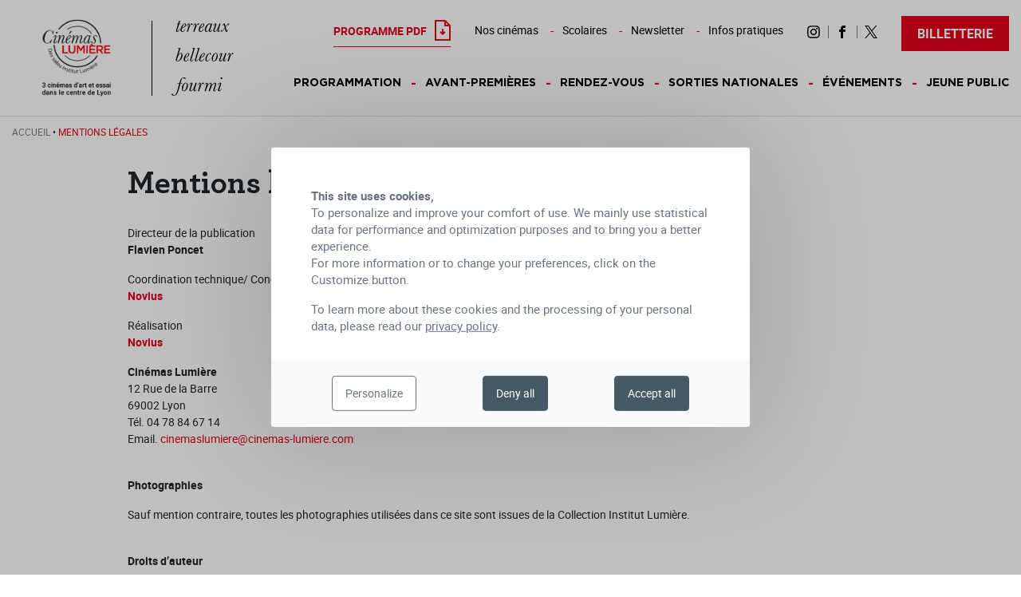

--- FILE ---
content_type: text/html; charset=UTF-8
request_url: https://www.cinemas-lumiere.com/mentions-legales.html
body_size: 6705
content:
<!DOCTYPE html>
<html>
    <head>
<base href="https://www.cinemas-lumiere.com/" />
<title>Mentions légales - Mentions légales</title>
<meta name="robots" content="index,follow">

        <meta charset="utf-8">
        <meta http-equiv="X-UA-Compatible" content="IE=edge">
        <meta name="viewport" content="width=device-width, initial-scale=1">
        <meta name="format-detection" content="telephone=no">
        <link href="static/apps/cinemas/dist/img/favicon.png" rel="shortcut icon" type="image/x-icon" />
        <link rel="stylesheet" type="text/css" href="static/apps/cinemas/dist/css/style.css?v3" media="all">
            

<script>
  // Init TarteAuCitron
  function cdnNoviusTacLoaded() {
    window.tarteaucitron.init({
      showAlertSmall: false,
      acceptAllCta: true,
      orientation: 'middle',
      privacyUrl: '/politique-de-confidentialite',
      mandatory: true,
      adblocker: false,
      showIcon: true,
    });

    window.dataLayer = window.dataLayer || [];
    window.tarteaucitron.user.googletagmanagerId = 'GTM-PF9636G';

    (window.tarteaucitron.job = window.tarteaucitron.job || []).push('googletagmanager');
  }
</script>

<script>(function(w,d,s,l,i){w[l]=w[l]||[];w[l].push({'gtm.start':
new Date().getTime(),event:'gtm.js'});var f=d.getElementsByTagName(s)[0],
j=d.createElement(s),dl=l!='dataLayer'?'&l='+l:'';j.async=true;j.src=
'https://www.googletagmanager.com/gtm.js?id='+i+dl;f.parentNode.insertBefore(j,f);
})(window,document,'script','dataLayer','GTM-PF9636G');</script>

</head>
    <body class="page">

<noscript><iframe src="https://www.googletagmanager.com/ns.html?id=GTM-PF9636G"
height="0" width="0" style="display:none;visibility:hidden"></iframe></noscript>


        <header class="header" id="js-header">
    <div class="container">
        <div class="row align-items-center flex-nowrap">
            <div class="col-auto header-logo-container">
                <a href="https://www.cinemas-lumiere.com/">
                    <picture class="logo">
                        <source data-srcset="static/apps/cinemas/src/img/logo-header.png" media="(min-width: 1200px)">
                        <source data-srcset="static/apps/cinemas/src/img/logo-header-sm.png" media="(min-width: 720px)">
                        <img class="lazy" data-src="static/apps/cinemas/src/img/logo-header-xs.png?v2" alt="Logo Cinémas Lumière">
                    </picture>
                </a>
            </div>
            <div class="col-auto header-theater-list-container">
                <ul class="no-bullet-list header-theaters-list">
                                        <li>
                        <a href="https://www.cinemas-lumiere.com/programmation/terreaux.html" class="">
                                                        <svg height="14" width="68">
                                <use xlink:href="static/apps/cinemas/sprites.svg#logo-terreaux"></use>
                            </svg>
                        </a>
                    </li>
                                        <li>
                        <a href="https://www.cinemas-lumiere.com/programmation/bellecour.html" class="">
                                                        <svg height="17" width="73">
                                <use xlink:href="static/apps/cinemas/sprites.svg#logo-bellecour"></use>
                            </svg>
                        </a>
                    </li>
                                        <li>
                        <a href="https://www.cinemas-lumiere.com/programmation/fourmi.html" class="offset">
                                                        <svg height="23" width="64">
                                <use xlink:href="static/apps/cinemas/sprites.svg#logo-fourmi"></use>
                            </svg>
                        </a>
                    </li>
                                    </ul>
            </div>
            <div class="col-auto main-nav-container" id="js-main-nav-container">
                <div class="row d-flex align-items-center header-upper-part">
                                            <div class="col-lg-auto d-none d-lg-block">
                            <a class="header-download-pdf d-flex align-items-center" href="https://www.cinemas-lumiere.com/programme-en-pdf.html" target="_blank">
    <div class="d-block d-sm-none">Programme</div>
    <div class="d-none d-sm-block">Programme PDF</div>
    <svg width="20" height="26"><use xlink:href="static/apps/cinemas/sprites.svg#icon-download-program"></use></svg>
</a>                        </div>
                                        <div class="col-lg-auto">
                            <nav>
        <ul class="nav no-bullet-list nav__secondary">
                                                <li class="nav-link-wrapper dropdown-container">
                        <div class="nav-link">Nos cin&eacute;mas</div>
                                                    <ul class="header__main nav-submenu no-bullet-list dropdown-arrow dropdown-content">
                                                                    <li>
                                        <a class="submenu-item js-submenu-item" href="https://www.cinemas-lumiere.com/nos-cinemas/lumiere-terreaux.html">Lumi&egrave;re Terreaux</a>                                    </li>
                                                                    <li>
                                        <a class="submenu-item js-submenu-item" href="https://www.cinemas-lumiere.com/nos-cinemas/lumiere-bellecour.html">Lumi&egrave;re Bellecour</a>                                    </li>
                                                                    <li>
                                        <a class="submenu-item js-submenu-item" href="https://www.cinemas-lumiere.com/nos-cinemas/lumiere-fourmi.html">Lumi&egrave;re Fourmi</a>                                    </li>
                                                            </ul>
                                            </li>
                                    <li class="nav-link-wrapper dropdown-container">
                        <a class="nav-link" href="https://www.cinemas-lumiere.com/scolaires.html">Scolaires</a>
                                            </li>
                                    <li class="nav-link-wrapper dropdown-container">
                        <a class="nav-link" href="https://www.cinemas-lumiere.com/inscription-newsletter.html">Newsletter</a>
                                            </li>
                                    <li class="nav-link-wrapper dropdown-container">
                        <a class="nav-link" href="https://www.cinemas-lumiere.com/infos-pratiques.html">Infos pratiques</a>
                                                    <ul class="header__main nav-submenu no-bullet-list dropdown-arrow dropdown-content">
                                                                    <li>
                                        <a class="submenu-item js-submenu-item" href="https://www.cinemas-lumiere.com/infos-pratiques/tarifs.html">Tarifs</a>                                    </li>
                                                                    <li>
                                        <a class="submenu-item js-submenu-item" href="https://www.cinemas-lumiere.com/infos-pratiques/acces.html">Acc&egrave;s</a>                                    </li>
                                                                    <li>
                                        <a class="submenu-item js-submenu-item" href="https://www.cinemas-lumiere.com/infos-pratiques/location-de-salle.html">Location de salle</a>                                    </li>
                                                                    <li>
                                        <a class="submenu-item js-submenu-item" href="https://www.cinemas-lumiere.com/infos-pratiques/accessibilites.html">Accessibilit&eacute;s</a>                                    </li>
                                                                    <li>
                                        <a class="submenu-item js-submenu-item" href="https://www.cinemas-lumiere.com/infos-pratiques/services-pros.html">Services Pros</a>                                    </li>
                                                                    <li>
                                        <a class="submenu-item js-submenu-item" href="https://www.cinemas-lumiere.com/infos-pratiques/entre-deux-seances.html">Entre deux s&eacute;ances</a>                                    </li>
                                                                    <li>
                                        <a class="submenu-item js-submenu-item" href="https://www.cinemas-lumiere.com/contact.html">Contact</a>                                    </li>
                                                            </ul>
                                            </li>
                                    </ul>
    </nav>
                    </div>
                    <div class="col-lg-auto">
                        <ul class="no-bullet-list header__social-container d-flex">
                                                        <li>
                                <a href="https://www.instagram.com/cinemaslumiere/" target="_blank">
                                    <svg class="social-icon"><use xlink:href="static/apps/cinemas/sprites.svg#icon-instagram"></use></svg>
                                </a>
                            </li>
                            
                                                        <li>
                                <a href="https://www.facebook.com/CinemasLum/" target="_blank">
                                    <svg class="social-icon"><use xlink:href="static/apps/cinemas/sprites.svg#icon-facebook"></use></svg>
                                </a>
                            </li>
                            
                                                        <li>
                                <a href="https://twitter.com/cinemaslum" target="_blank">
                                    <svg class="social-icon"><use xlink:href="static/apps/cinemas/sprites.svg#icon-twitter"></use></svg>
                                </a>
                            </li>
                                                    </ul>
                    </div>
                                        <div class="col-lg-auto dropdown-container header-buy-tickets-link-container">
                        <a class="header-buy-tickets-link" href="https://www.cinemas-lumiere.com/billetterie.html" target="_blank">
                            <span class="d-none d-lg-block">Billetterie</span>
                            <span class="d-lg-none">Billetteries</span>
                        </a>
                        <ul class="no-bullet-list dropdown-arrow dropdown-content header-theaters-list">
                                                            <li>
                                                                        <a target="_blank" href="http://cinema-lumiere-terreaux-vad.cotecine.fr">
                                        <svg height="14" width="68">
                                            <use xlink:href="static/apps/cinemas/sprites.svg#logo-terreaux"></use>
                                        </svg>
                                    </a>
                                </li>
                                                            <li>
                                                                        <a target="_blank" href="http://cinema-lumiere-bellecour-vad.cotecine.fr">
                                        <svg height="17" width="73">
                                            <use xlink:href="static/apps/cinemas/sprites.svg#logo-bellecour"></use>
                                        </svg>
                                    </a>
                                </li>
                                                            <li>
                                                                        <a target="_blank" href="http://cinema-lumiere-fourmi-vad.cotecine.fr">
                                        <svg height="23" width="64">
                                            <use xlink:href="static/apps/cinemas/sprites.svg#logo-fourmi"></use>
                                        </svg>
                                    </a>
                                </li>
                                                    </ul>
                    </div>
                                    </div>
                    <nav>
        <ul class="nav no-bullet-list ">
                                                <li class="nav-link-wrapper dropdown-container">
                        <a class="nav-link" href="https://www.cinemas-lumiere.com/programmation.html">Programmation</a>
                                                    <ul class="header__main nav-submenu no-bullet-list dropdown-arrow dropdown-content">
                                                                    <li>
                                        <a href="https://www.cinemas-lumiere.com/programmation/terreaux.html" class="submenu-item js-submenu-item">Lumi&egrave;re Terreaux</a>
                                    </li>
                                                                    <li>
                                        <a href="https://www.cinemas-lumiere.com/programmation/bellecour.html" class="submenu-item js-submenu-item">Lumi&egrave;re Bellecour</a>
                                    </li>
                                                                    <li>
                                        <a href="https://www.cinemas-lumiere.com/programmation/fourmi.html" class="submenu-item js-submenu-item">Lumi&egrave;re Fourmi</a>
                                    </li>
                                                                    <li>
                                        <a class="submenu-item js-submenu-item" href="https://www.cinemas-lumiere.com/calendrier-general.html">Calendrier g&eacute;n&eacute;ral</a>                                    </li>
                                                            </ul>
                                            </li>
                                    <li class="nav-link-wrapper dropdown-container">
                        <a class="nav-link" href="https://www.cinemas-lumiere.com/avant-premieres.html">Avant-premi&egrave;res</a>
                                            </li>
                                    <li class="nav-link-wrapper dropdown-container">
                        <a class="nav-link" href="https://www.cinemas-lumiere.com/rendez-vous.html">Rendez-vous</a>
                                                    <ul class="header__main nav-submenu no-bullet-list dropdown-arrow dropdown-content">
                                                                    <li>
                                        <a class="submenu-item js-submenu-item" href="https://www.cinemas-lumiere.com/rendez-vous/avant-premiere-du-lundi.html">Avant-premi&egrave;res du Lundi</a>                                    </li>
                                                                    <li>
                                        <a class="submenu-item js-submenu-item" href="https://www.cinemas-lumiere.com/rendez-vous/rendez-vous-du-doc.html">Rendez-vous du Documentaire</a>                                    </li>
                                                                    <li>
                                        <a class="submenu-item js-submenu-item" href="https://www.cinemas-lumiere.com/rendez-vous/club-de-la-fourmi.html">Club de la Fourmi</a>                                    </li>
                                                                    <li>
                                        <a class="submenu-item js-submenu-item" href="https://www.cinemas-lumiere.com/rendez-vous/midnight-movie.html">Midnight Movie</a>                                    </li>
                                                            </ul>
                                            </li>
                                    <li class="nav-link-wrapper dropdown-container">
                        <a class="nav-link" href="https://www.cinemas-lumiere.com/sorties-nationales.html">Sorties nationales</a>
                                            </li>
                                    <li class="nav-link-wrapper dropdown-container">
                        <a class="nav-link" href="https://www.cinemas-lumiere.com/evenement.html">&Eacute;v&eacute;nements</a>
                                            </li>
                                    <li class="nav-link-wrapper dropdown-container">
                        <a class="nav-link" href="https://www.cinemas-lumiere.com/jeune-public.html">Jeune public</a>
                                            </li>
                                    </ul>
    </nav>
                <div class="off-canvas-close js-burger-trigger">
                    <div class="label">Fermer</div>
                    <div class="close">
                        <span></span>
                        <span></span>
                    </div>
                </div>
            </div>
            <div class="mobile-menu-overlay js-burger-trigger"></div>

                            <div class="col-auto d-lg-none download-pdf-mobile">
                    <a class="header-download-pdf d-flex align-items-center" href="https://www.cinemas-lumiere.com/programme-en-pdf.html" target="_blank">
    <div class="d-block d-sm-none">Programme</div>
    <div class="d-none d-sm-block">Programme PDF</div>
    <svg width="20" height="26"><use xlink:href="static/apps/cinemas/sprites.svg#icon-download-program"></use></svg>
</a>                </div>
            
                            <div class="col-auto flex-column align-items-end justify-content-center wrapper-buy-ticket-link">
                    <a class="header-buy-tickets-link" href="https://www.cinemas-lumiere.com/billetterie.html" target="_blank">
                        <span class="d-none d-lg-block">Billetterie</span>
                        <span class="d-lg-none">Billetteries</span>
                    </a>
                </div>
            
            <div class="col-auto flex-column align-items-end justify-content-center burger-wrapper">
                <button type="button" class="js-burger-trigger burger-container">
                    <div class="burger">
                        <span></span>
                        <span></span>
                        <span></span>
                    </div>
                    <div class="label">Menu</div>
                </button>
            </div>
        </div>
    </div>
</header>
<button type="button" class="elevator" id="js-elevator">
    <svg>
        <use xlink:href="static/apps/cinemas/sprites.svg#chevron-up"></use>
    </svg>
</button>
        <main>
            <div class="container">
                <div class="row">
                    <div class="col-sm-12">
                        <div class="breadcrumbs-container">
                            <div id="ariane" itemscope itemtype="http://data-vocabulary.org/Breadcrumb">
    <a href="https://www.cinemas-lumiere.com/" title="Accueil">Accueil</a> • <span title="Mentions légales">Mentions légales</span></div>
                        </div>

                                            </div>
                    <div class="col-sm-12">
                        <div class="wysiwyg-content">
                            <h1 class="title">Mentions légale<span style="color: #e2001a;">s</span></h1>
<div>
<p><br>Directeur de la publication<br> <strong>Flavien Poncet</strong></p>
<p>Coordination technique/ Conception<br> <a href="http://www.novius.com/" target="_blank"><strong>Novius</strong></a></p>
<p>Réalisation<br> <a href="http://www.novius.com/"><strong>Novius</strong></a></p>
<p><strong>Cinémas Lumière</strong><br> 12 Rue de la Barre<br> 69002 Lyon<br> Tél. 04 78 84 67 14<br> Email. <a href="mailto:cinemaslumiere@cinemas-lumiere.com">cinemaslumiere@cinemas-lumiere.com</a></p>
<p><strong><br>Photographies</strong></p>
Sauf mention contraire, toutes les photographies utilisées dans ce site sont issues de la Collection Institut Lumière.&nbsp;
<p>&nbsp;</p>
<p><strong>Droits d’auteur</strong></p>
Le présent site constitue une œuvre de l’esprit au sens des dispositions des articles L 111-1 et suivants du Code de la Propriété Intellectuelle et, à ce titre, le CNP Terreaux bénéficie en sa qualité d’auteur de cette création originale d’une protection et des droits réservés par la loi. L’utilisation de ce service est réservée à un usage strictement personnel et privé. Toute reproduction ou représentation partielle ou totale à d’autres fins sur un quelconque support est interdite, sauf autorisation expresse et préalable du CNP Terreaux en sa qualité d’auteur. Le non-respect de cette interdiction constitue une contrefaçon pouvant engager la responsabilité civile et pénale du contrefacteur à l’encontre duquel le cinéma CNP Terreaux se réserve la possibilité de réclamer l’indemnisation de son entier préjudice.&nbsp;
<p><br><strong>Noms commerciaux, et droits de propriété intellectuelle</strong></p>
Le cinéma CNP Terreaux est propriétaire des droits attachés aux dénominations sociales, noms commerciaux et autres droits de propriété intellectuelle, dont il est expressément reconnu par tout utilisateur l’existence et la validité. Il est expressément reconnu et admis par tout utilisateur de ce site que tout produit, service ou technologie décrit dans ces documents peut faire l’objet d’autres droits de propriété intellectuelle au profit du cinéma CNP Terreaux ou d’un tiers. Aucun droit d’utiliser de tels droits de propriété intellectuelle n’est accordé ici.</div>
<div>&nbsp;</div>
<div>&nbsp;</div>                        </div>
                    </div>
                </div>
            </div>
        </main>
        
<div class="container">
    <div class="row">
        <div class="col-sm-12">
            <div class="newsletter-sign-up lazy" data-src="static/apps/cinemas/dist/img/newsletter-bloc-horizontal-bg.png" class="lazy">
                <div class="newsletter-sign-up-text-content">
                    <div class="title">s'abonner à notre newsletter</div>
                    <p>Être tenu au courant des actualités, des avant-premières, des rendez-vous, ...</p>
                </div>
                <a href="https://www.cinemas-lumiere.com/inscription-newsletter.html" class="button">S’inscrire<svg width="5" height="15"><use xlink:href="static/apps/cinemas/sprites.svg#icon-arrow-right"></use></svg></a>
            </div>
        </div>
    </div>
</div>

<footer class="footer">
    <div class="container">
        <div class="row justify-content-between">
            <div class="col-lg-auto">
                <a href="https://www.cinemas-lumiere.com/">
                    <img
                        src="[data-uri]"
                        data-src="static/apps/cinemas/src/img/logo-footer.png"
                        alt="Logo Cinémas Lumière"
                        class="logo lazy"
                    >
                </a>
            </div>
                            <div class="col-sm-4 col-md-auto footer-cinema">
                    <div class="cinema-logo">
                        <img
                            class="lazy"
                            src="[data-uri]"
                            data-src="static/apps/cinemas/dist/img/terreaux-footer.png"
                            alt="Logo Lumière Terreaux"
                        >
                    </div>

                                        <div class="cinema-contact">
                                                    <div>
                                40 Rue du Pr&eacute;sident Edouard Herriot,<br />
69001 Lyon                            </div>
                                                                            <div>
                                04 78 98 74 52                            </div>
                                            </div>
                    
                                            <a href="https://www.cinemas-lumiere.com/nos-cinemas/lumiere-terreaux.html" class="button white-bg">En savoir plus</a>
                                    </div>
                            <div class="col-sm-4 col-md-auto footer-cinema">
                    <div class="cinema-logo">
                        <img
                            class="lazy"
                            src="[data-uri]"
                            data-src="static/apps/cinemas/dist/img/bellecour-footer.png"
                            alt="Logo Lumière Bellecour"
                        >
                    </div>

                                        <div class="cinema-contact">
                                                    <div>
                                12 Rue de la Barre,<br />
69002 Lyon                            </div>
                                                                            <div>
                                04 78 84 67 14                            </div>
                                            </div>
                    
                                            <a href="https://www.cinemas-lumiere.com/nos-cinemas/lumiere-bellecour.html" class="button white-bg">En savoir plus</a>
                                    </div>
                            <div class="col-sm-4 col-md-auto footer-cinema">
                    <div class="cinema-logo">
                        <img
                            class="lazy"
                            src="[data-uri]"
                            data-src="static/apps/cinemas/dist/img/fourmi-footer.png"
                            alt="Logo Lumière Fourmi"
                        >
                    </div>

                                        <div class="cinema-contact">
                                                    <div>
                                68 Rue Pierre Corneille,<br />
69003 Lyon                            </div>
                                                                            <div>
                                04 78 05 38 40                            </div>
                                            </div>
                    
                                            <a href="https://www.cinemas-lumiere.com/nos-cinemas/lumiere-fourmi.html" class="button white-bg">En savoir plus</a>
                                    </div>
                    </div>
        <div class="row">
            <div class="col-sm-12 justify-content-center">
                    <nav>
        <ul class="nav no-bullet-list ">
                                                <li class="nav-link-wrapper dropdown-container">
                        <a class="nav-link" href="https://www.cinemas-lumiere.com/inscription-newsletter.html">Newsletter</a>
                                            </li>
                                    <li class="nav-link-wrapper dropdown-container">
                        <a class="nav-link active" href="https://www.cinemas-lumiere.com/mentions-legales.html">Mentions l&eacute;gales</a>
                                            </li>
                                    <li class="nav-link-wrapper dropdown-container">
                        <a class="nav-link" href="https://www.cinemas-lumiere.com/media/cinemas-lumiere/autres/guide-du-spectateur-v-5-10-23.pdf">Guide du spectateur</a>
                                            </li>
                                    <li class="nav-link-wrapper dropdown-container">
                        <a class="nav-link" target="_blank" href="http://www.institut-lumiere.org/">L&#039;Institut Lumi&egrave;re</a>
                                            </li>
                                    <li class="nav-link-wrapper dropdown-container">
                        <a class="nav-link" href="https://www.cinemas-lumiere.com/contact.html">Contact</a>
                                            </li>
                                    </ul>
    </nav>
            </div>
        </div>
        <div class="row justify-content-center">
            <div class="col d-flex flex-wrap justify-content-center">
                <ul class="no-bullet-list social-container footer-list">
                                        <li class="footer-list-item">
                        <a href="https://www.instagram.com/cinemaslumiere/" target="_blank">
                            <svg class="social-icon"><use xlink:href="static/apps/cinemas/sprites.svg#icon-instagram"></use></svg>
                        </a>
                    </li>
                    
                                            <li class="footer-list-item">
                            <a href="https://twitter.com/cinemaslum" target="_blank">
                                <svg class="social-icon"><use xlink:href="static/apps/cinemas/sprites.svg#icon-twitter"></use></svg>
                            </a>
                        </li>
                                                                <li class="footer-list-item">
                            <a href="https://www.facebook.com/CinemasLum/" target="_blank">
                                <svg class="social-icon"><use xlink:href="static/apps/cinemas/sprites.svg#icon-facebook"></use></svg>
                            </a>
                        </li>
                                    </ul>
                <ul class="no-bullet-list partners justify-content-center footer-list">
                                                                        <li class="footer-list-item">
                                <a href="http://www.cnc.fr/web/fr" target="_blank">
                                    <img
                                            src="https://www.cinemas-lumiere.com/media/partenaires/logo-cnc.png"
                                            alt="CNC"
                                            title="CNC"
                                            class="lazy"
                                    >
                                </a>
                            </li>
                                                                                                <li class="footer-list-item">
                                <a href="https://www.auvergnerhonealpes.fr/" target="_blank">
                                    <img
                                            src="https://www.cinemas-lumiere.com/media/cinemas-lumiere/autres/region-soutien-culture2.jpg"
                                            alt="Région"
                                            title="Région"
                                            class="lazy"
                                    >
                                </a>
                            </li>
                                                                                                <li class="footer-list-item">
                                <a href="http://www.art-et-essai.org/" target="_blank">
                                    <img
                                            src="https://www.cinemas-lumiere.com/media/cinemas-lumiere/partenaires/logo-afcae.png"
                                            alt="AFCAE"
                                            title="AFCAE"
                                            class="lazy"
                                    >
                                </a>
                            </li>
                                                                                                <li class="footer-list-item">
                                <a href="https://www.europa-cinemas.org/" target="_blank">
                                    <img
                                            src="https://www.cinemas-lumiere.com/media/cinemas-lumiere/partenaires/europa-cinema-logo-2023.png"
                                            alt="Europa cinemas"
                                            title="Europa cinemas"
                                            class="lazy"
                                    >
                                </a>
                            </li>
                                                                                                <li class="footer-list-item">
                                <a href="https://www.cinemas-lumiere.com/" target="_blank">
                                    <img
                                            src="https://www.cinemas-lumiere.com/media/cinemas-lumiere/partenaires/vide-partner5.png"
                                            alt="espace"
                                            title="espace"
                                            class="lazy"
                                    >
                                </a>
                            </li>
                                                                                                <li class="footer-list-item">
                                <a href="https://newsroom.bpaura.fr/" target="_blank">
                                    <img
                                            src="https://www.cinemas-lumiere.com/media/cinemas-lumiere/partenaires/logo-parrainage-banque-populaire-ara.png"
                                            alt="BP AURA"
                                            title="BP AURA"
                                            class="lazy"
                                    >
                                </a>
                            </li>
                                                            </ul>
            </div>
        </div>
    </div>
</footer>
    <script type="text/javascript">
    window.tacOverrideLang = {"adblock":"Bonjour! Ce site joue la transparence et vous donne le choix des services tiers \u00e0 activer.","adblock_call":"Merci de d\u00e9sactiver votre adblocker pour commencer la personnalisation.","reload":"Recharger la page","alertBigScroll":"En continuant de d\u00e9filer,","alertBigClick":"En poursuivant votre navigation,","alertBig":"vous acceptez l'utilisation de services tiers pouvant installer des cookies","alertBigPrivacy":"Ce site utilise des cookies et vous donne le contr\u00f4le sur ce que vous souhaitez activer","alertSmall":"Gestion des services","personalize":"Personnaliser","acceptAll":"Tout accepter","close":"Fermer","labelIconButton":"Gestion des cookies","alertBigTitle":"Notre site utilise des cookies,","alertBigContent":"Pour personnaliser et am\u00e9liorer votre confort d'utilisation. Nous utilisons essentiellement les donn\u00e9es statistiques \u00e0 des fins de performance et d'optimisation et pour vous apporter une meilleure exp\u00e9rience.<br> Pour obtenir davantage d'informations ou pour modifier vos pr\u00e9f\u00e9rences, cliquez sur le bouton \u00ab Personnaliser \u00bb.","alertBigContentMore":"Pour en savoir plus sur ces cookies et le traitement de vos donn\u00e9es personnelles, consultez notre","alertBigContentLabelLink":"politique de confidentialit\u00e9","all":"Pr\u00e9f\u00e9rences pour tout les services","info":"Protection de votre vie priv\u00e9e","disclaimer":"Lorsque vous naviguez sur notre site, des cookies sont d\u00e9pos\u00e9s sur votre navigateur. Pour certains d\u2019entre eux, votre consentement est n\u00e9cessaire. Cliquez sur chaque cat\u00e9gorie de cookies pour activer ou d\u00e9sactiver leur utilisation. Pour b\u00e9n\u00e9ficier de l\u2019ensemble des fonctionnalit\u00e9s propos\u00e9 par notre site (am\u00e9lioration du site gr\u00e2ce aux statistiques de navigation, etc.), il est conseill\u00e9 de garder l\u2019activation des diff\u00e9rentes cat\u00e9gories de cookies.","disclaimerMoreInfoTxt":"Pour en savoir plus sur les cookies, les donn\u00e9es que nous utilisons, les traitements que nous r\u00e9alisons et les partenaires avec qui nous travaillons, vous pouvez consulter notre","disclaimerMoreInfoBtnLabel":"politique de confidentialit\u00e9","allow":"Autoriser","deny":"Interdire","noCookie":"Ce service ne d\u00e9pose aucun cookie.","useCookie":"Ce service peut d\u00e9poser","useCookieCurrent":"Ce service a d\u00e9pos\u00e9","useNoCookie":"Ce service n'a d\u00e9pos\u00e9 aucun cookie.","more":"En savoir plus","source":"Voir le site officiel","noServices":"Ce site n'utilise aucun cookie n\u00e9cessitant votre consentement.","toggleInfoBox":"Afficher\/masquer les informations sur le stockage des cookies","title":"Panneau de gestion des cookies","cookieDetail":"D\u00e9tail des cookies","ourSite":"sur notre site","newWindow":"(nouvelle fen\u00eatre)","allowAll":"Tout accepter","denyAll":"Tout refuser","fallback":"est d\u00e9sactiv\u00e9.","ads":{"title":"R\u00e9gies publicitaires","details":"Les r\u00e9gies publicitaires permettent de g\u00e9n\u00e9rer des revenus en commercialisant les espaces publicitaires du site."},"analytic":{"title":"Mesure d'audience","details":"Les services de mesure d'audience permettent de g\u00e9n\u00e9rer des statistiques de fr\u00e9quentation utiles \u00e0 l'am\u00e9lioration du site."},"social":{"title":"R\u00e9seaux sociaux","details":"Les r\u00e9seaux sociaux permettent d'am\u00e9liorer la convivialit\u00e9 du site et aident \u00e0 sa promotion via les partages."},"video":{"title":"Vid\u00e9os","details":"Les services de partage de vid\u00e9o permettent d'enrichir le site de contenu multim\u00e9dia et augmentent sa visibilit\u00e9."},"comment":{"title":"Commentaires","details":"Les gestionnaires de commentaires facilitent le d\u00e9p\u00f4t de vos commentaires et luttent contre le spam."},"support":{"title":"Support","details":"Les services de support vous permettent d'entrer en contact avec l'\u00e9quipe du site et d'aider \u00e0 son am\u00e9lioration."},"api":{"title":"APIs","details":"Les APIs permettent de charger des scripts : g\u00e9olocalisation, moteurs de recherche, traductions, ..."},"other":{"title":"Autre","details":"Services visant \u00e0 afficher du contenu web."},"mandatoryTitle":"Cookies obligatoires","mandatoryText":"Ce site utilise des cookies n\u00e9cessaires \u00e0 son bon fonctionnement qui ne peuvent pas \u00eatre d\u00e9sactiv\u00e9s.","mandatoryAllow":"Autoriser"};
</script>

<script type="text/javascript" src="https://cdn.novius.net/novius-tac/tarteaucitron-1.3.x.js"></script>

</body>
    <script type="text/javascript" src="static/apps/cinemas/dist/js/app.min.js"></script>
</html>


--- FILE ---
content_type: image/svg+xml
request_url: https://www.cinemas-lumiere.com/static/apps/cinemas/sprites.svg
body_size: 4865
content:
<svg version="1.1" xmlns="http://www.w3.org/2000/svg" xmlns:xlink="http://www.w3.org/1999/xlink">
    <defs>
        <clipPath id="clip-path-calendar">
            <path d="M0 21h22V0H0v21z"/>
        </clipPath>
        <clipPath id="clip-path-download">
            <path d="M0 26h20V0H0v26z"/>
        </clipPath>
    </defs>
    <symbol id="icon-twitter" viewBox="0 0 1200 1227">
        <path d="M714.163 519.284 1160.89 0h-105.86L667.137 450.887 357.328 0H0l468.492 681.821L0 1226.37h105.866l409.625-476.152 327.181 476.152H1200L714.137 519.284h.026ZM569.165 687.828l-47.468-67.894-377.686-540.24h162.604l304.797 435.991 47.468 67.894 396.2 566.721H892.476L569.165 687.854v-.026Z"/>
    </symbol>
    <symbol id="icon-facebook" viewBox="0 0 32 32">
        <path d="M19 6h5v-6h-5c-3.86 0-7 3.14-7 7v3h-4v6h4v16h6v-16h5l1-6h-6v-3c0-0.542 0.458-1 1-1z"></path>
    </symbol>

    <symbol id="icon-instagram" viewBox="0 0 54 53">
        <path fill-rule="evenodd" d="M15.86.158C18.675.028 19.57 0 26.738 0c7.167 0 8.064.031 10.875.158 2.81.127 4.73.576 6.408 1.226a12.98 12.98 0 0 1 4.672 3.046 12.887 12.887 0 0 1 3.041 4.67c.653 1.678 1.099 3.597 1.229 6.403.129 2.818.158 3.715.158 10.88 0 7.166-.031 8.063-.158 10.876-.128 2.806-.576 4.725-1.229 6.404a12.941 12.941 0 0 1-3.04 4.675 12.937 12.937 0 0 1-4.673 3.04c-1.679.653-3.597 1.1-6.404 1.229-2.815.13-3.712.158-10.879.158-7.166 0-8.063-.031-10.876-.158-2.807-.127-4.725-.576-6.404-1.228a12.945 12.945 0 0 1-4.675-3.041 12.932 12.932 0 0 1-3.043-4.673c-.65-1.678-1.096-3.597-1.226-6.403-.13-2.819-.158-3.715-.158-10.88 0-7.166.031-8.063.158-10.874.127-2.81.576-4.73 1.226-6.408a12.942 12.942 0 0 1 3.046-4.673 12.932 12.932 0 0 1 4.67-3.043C11.132.734 13.051.288 15.857.158h.002Zm21.538 4.75c-2.782-.128-3.617-.154-10.66-.154-7.045 0-7.88.026-10.662.153-2.573.118-3.969.547-4.9.91-1.23.479-2.11 1.047-3.034 1.97a8.183 8.183 0 0 0-1.971 3.035c-.362.93-.792 2.326-.91 4.9-.126 2.782-.153 3.616-.153 10.66 0 7.045.027 7.88.154 10.661.117 2.574.547 3.97.909 4.9a8.19 8.19 0 0 0 1.971 3.034 8.189 8.189 0 0 0 3.034 1.972c.931.362 2.327.791 4.9.909 2.782.127 3.615.153 10.661.153 7.047 0 7.88-.026 10.661-.153 2.574-.118 3.97-.547 4.9-.91 1.23-.479 2.11-1.047 3.034-1.97a8.188 8.188 0 0 0 1.972-3.035c.362-.93.791-2.326.909-4.9.127-2.782.153-3.616.153-10.66 0-7.045-.026-7.88-.153-10.661-.118-2.574-.547-3.97-.91-4.9-.479-1.23-1.047-2.111-1.97-3.034a8.185 8.185 0 0 0-3.035-1.972c-.93-.362-2.326-.791-4.9-.909Zm-14.03 29.608a8.8 8.8 0 0 0 9.593-14.357 8.804 8.804 0 0 0-14.646 8.779 8.802 8.802 0 0 0 5.052 5.578Zm-6.22-17.722a13.561 13.561 0 1 1 19.179 19.178 13.561 13.561 0 0 1-19.179-19.178Zm26.158-1.953a3.207 3.207 0 1 0-4.402-4.665 3.207 3.207 0 0 0 4.401 4.665Z" clip-rule="evenodd"/>
    </symbol>

    <symbol id="icon-arrow-left" viewBox="0 0 13 34">
        <path d="M11 0l2 1.3L3 17l10 15.7-2 1.3L0 17 11 0z"/>
    </symbol>
    <symbol id="icon-arrow-right" viewBox="0 0 13 34">
        <path d="M2 0L0 1.3 10.2 17 0 32.7 2 34l11-17L2 0z"/>
    </symbol>
    <symbol id="icon-arrow-down" viewBox="0 0 34 13">
        <path d="M34 2l-1.3-2L17 10.2 1.3 0 0 2l17 11L34 2z"/>
    </symbol>
    <symbol id="icon-calendar" viewBox="0 0 27.5 26.3">
        <g fill="none" stroke-miterlimit="10" stroke-width="2" clip-path="url(#clip-path-calendar)" transform="matrix(1.25 0 0 -1.25 0 26.3)">
            <path d="M16 21v-4M6 21v-4m-5 3V1h20v14H.7"/>
            <path d="M21 14v5H.9"/>
        </g>
        <path d="M22.5 21.3H20v-2.6h2.5v2.6zm0-5H20v-2.6h2.5v2.6zm-5 0H15v-2.6h2.5v2.6zm0 5H15v-2.6h2.5v2.6zm-5 0H10v-2.6h2.5v2.6zm-5 0H5v-2.6h2.5v2.6zm5-5H10v-2.5h2.5v2.5zm-5 0H5v-2.5h2.5v2.5z"/>
    </symbol>
    <symbol id="icon-download-program" viewBox="0 0 25 32.5">
        <path fill="none" stroke-miterlimit="10" stroke-width="2.5" d="M12.5 21.8V14m-3.6 4.6l3.6 3.5 3.6-3.5"/>
        <g fill="none" stroke-miterlimit="10" stroke-width="2" clip-path="url(#clip-path-download)" transform="matrix(1.25 0 0 -1.25 0 32.5)">
            <path d="M19 1H1v24h12l6-6V1z"/>
            <path d="M13 25v-6h6"/>
        </g>
    </symbol>

    <symbol id="logo-terreaux" viewBox="0 0 106.5 22.46">
        <path d="M9.26 5.92l-.28.86H6.05L3.48 15.3q-1.3 4.2-1.3 4.89 0 .46.2.72.22.23.6.23.71 0 1.84-1.33 1.14-1.32 2.04-3.34h.85q-1.19 2.91-2.73 4.46-1.52 1.52-2.8 1.52-.99 0-1.6-.7-.58-.7-.58-1.78 0-.92 1.21-4.88l2.52-8.32h-2.7l.28-.86h2.67L5.78 0h2.35l-1.8 5.92h2.93zm8.55 11.01h.94q-2.48 5.53-6.37 5.53-1.6 0-2.61-1.11-1-1.14-1-3.05 0-2.42 1.29-5.47 1.3-3.04 3.69-5.25 2.4-2.2 4.18-2.2 1.1 0 1.66.7.57.68.57 1.71 0 2.11-2.11 4.07-2.11 1.93-6.33 3.73-.55 1.7-.55 3.22 0 1.25.49 1.87.49.63 1.45.63 2.67 0 4.7-4.38zm-5.8-2.34q2.52-1.13 4.53-3.13 2.01-1.99 2.01-3.6 0-.75-.3-1.1-.3-.37-.9-.37-1.18 0-2.78 2.28-1.58 2.27-2.56 5.92zm9.81-3.95h-.86q.82-2.18 2.05-3.73 1.25-1.54 2.46-1.54.84 0 1.25.68.4.67.4 2.04 0 1.7-.87 4.84.12-.2.64-1.4 1.45-3.27 2.54-4.71 1.1-1.45 2.2-1.45.67 0 1.08.43.42.43.42 1.04 0 .58-.36.95-.33.37-.8.37-.52 0-1.07-.64-.22-.25-.43-.25-.98 0-3 4.7-2.04 4.69-3.29 8.83l-.43 1.4h-2.34l3.1-10.34q.88-2.97.88-4.03 0-.56-.16-.84-.13-.27-.43-.27-.64 0-1.62 1.39-.95 1.38-1.36 2.53zm13.12 0h-.86q.82-2.18 2.05-3.73 1.25-1.54 2.46-1.54.84 0 1.25.68.41.67.41 2.04 0 1.7-.87 4.84.11-.2.64-1.4 1.44-3.27 2.54-4.71 1.1-1.45 2.19-1.45.68 0 1.09.43.41.43.41 1.04 0 .58-.35.95-.33.37-.8.37-.53 0-1.08-.64-.21-.25-.43-.25-.97 0-3 4.7-2.04 4.69-3.29 8.83l-.42 1.4h-2.35l3.1-10.34q.89-2.97.89-4.03 0-.56-.16-.84-.14-.27-.43-.27-.64 0-1.62 1.39-.96 1.38-1.37 2.53zm19.36 6.29h.93q-2.48 5.53-6.36 5.53-1.6 0-2.62-1.11-1-1.14-1-3.05 0-2.42 1.3-5.47 1.3-3.04 3.68-5.25 2.4-2.2 4.18-2.2 1.1 0 1.66.7.57.68.57 1.71 0 2.11-2.1 4.07-2.12 1.93-6.34 3.73-.54 1.7-.54 3.22 0 1.25.48 1.87.5.63 1.45.63 2.68 0 4.7-4.38zm-5.8-2.34q2.52-1.13 4.53-3.13 2-1.99 2-3.6 0-.75-.3-1.1-.3-.37-.9-.37-1.17 0-2.78 2.28-1.58 2.27-2.55 5.92zm21.64-8.93h2.34L69 17.11q-.76 2.48-.76 3 0 .4.18.61.17.2.53.2 1.34 0 3.1-3.09h.82q-.76 1.76-2.19 3.2-1.4 1.43-2.6 1.43-.91 0-1.4-.68-.49-.69-.49-1.68 0-.8.4-2.1-.89 1.51-2.57 3-1.66 1.46-3.12 1.46-1.37 0-2.36-1.15-.98-1.17-.98-3.15 0-2.65 1.52-5.68 1.53-3.05 3.97-5.08 2.46-2.03 4.2-2.03 1.01 0 1.6.49.6.49.8 1.46l.49-1.66zM59.92 18.75q0 1.29.4 1.95.38.65 1.16.65 1.3 0 3.09-1.9 1.82-1.9 3.14-5.8 1.33-3.9 1.33-5.31 0-.82-.43-1.39-.4-.58-1.19-.58-2.38 0-4.94 4.7-2.56 4.71-2.56 7.68zm28.81-.85h.82q-1.66 4.56-4.5 4.56-.95 0-1.44-.53-.47-.52-.47-1.58 0-1.48 1.06-4.74-3.42 6.85-6.76 6.85-1.23 0-1.93-.76t-.7-1.9q0-1.1.87-3.69l2.4-7q.53-1.57.53-1.88 0-.51-.5-.51-1.23 0-2.7 3.3h-.94q.78-2.05 2.05-3.34 1.27-1.3 2.5-1.3.77 0 1.3.48.54.47.54 1.43 0 .68-.68 2.73l-2.47 7.23q-.7 2.1-.7 2.77 0 .6.28.92.27.31.8.31 1.71 0 4.08-3.65 2.36-3.65 4.53-10.86l.33-1.11h2.35l-3.42 11.2q-.82 2.74-.82 3.3 0 .5.2.75.19.23.58.23 1.48 0 2.81-3.22zm5.14-7.72h-.84q.6-1.76 1.66-3.29 1.07-1.52 2.07-1.52.66 0 1.05.63.4.62.9 2.54l.84 3.2 3.13-3.89q1.99-2.48 2.95-2.48.87 0 .87 1.06 0 1.5-.76 3.37h-.82q.67-2.1.67-2.92 0-.43-.32-.43-.4 0-1.77 1.77l-3.7 4.55 1.2 4.75q.46 1.9.7 2.48.25.59.59.59.29 0 .78-.84.5-.86.9-2.23h.87q-1.42 4.94-3.51 4.94-.84 0-1.37-.82-.53-.84-1.13-3.22l-.84-3.28-3.54 4.59q-1.46 1.9-2 2.3-.56.43-1.02.43-.94 0-.94-1.21 0-1.2 1-3.22h.81q-.91 2.09-.91 2.85 0 .57.33.57.45 0 2.32-2.47l3.7-4.9L96.7 9.8q-.6-2.51-1-2.51-.66 0-1.83 2.89z" font-family="Baskerville" font-size="40" font-style="italic" font-weight="400" letter-spacing="0" style="-inkscape-font-specification:'Baskerville Italic'" word-spacing="0"/>
    </symbol>
    <symbol id="logo-bellecour" viewBox="0 0 116.07 27.41">
        <path d="M4.98 14.17q2.58-3.85 5.02-3.85 1.72 0 2.62 1.4.92 1.41.92 3.15 0 2.33-1.27 5.4-1.25 3.04-3.83 5.1-2.58 2.04-4.8 2.04-1.55 0-2.6-.94Q0 25.52 0 23.92q0-1.04.84-3.81L5.59 4.46q.54-1.77.54-2.09 0-.45-.25-.64-.26-.2-1.29-.2h-.63L4.2.71Q7.3.64 8.79.01h.49l-4.3 14.16zM2.07 24.72q0 .9.41 1.36.43.45 1.25.45 2.81 0 5.2-4.8 2.38-4.8 2.38-7.77 0-1.18-.47-1.88-.45-.7-1.23-.7-1.27 0-2.95 1.81-1.66 1.8-3.12 5.98-1.47 4.18-1.47 5.55zm22.75-2.83h.94q-2.48 5.52-6.37 5.52-1.6 0-2.61-1.11-1-1.13-1-3.05 0-2.42 1.29-5.47 1.3-3.04 3.7-5.25 2.4-2.2 4.17-2.2 1.1 0 1.66.7.57.68.57 1.71 0 2.11-2.11 4.07-2.11 1.93-6.33 3.73-.55 1.7-.55 3.22 0 1.25.5 1.88.48.62 1.44.62 2.67 0 4.7-4.37zm-5.8-2.35q2.52-1.13 4.53-3.12 2.02-2 2.02-3.62 0-.74-.32-1.1-.29-.36-.9-.36-1.17 0-2.77 2.28-1.58 2.27-2.56 5.92zm16.45 2.64h.86q-2 5.23-5.12 5.23-1.07 0-1.72-.7-.64-.72-.64-1.8 0-1.05 1.27-5.21l4.57-15.09q.58-1.91.58-2.23 0-.47-.27-.66-.25-.2-1.3-.2h-.77l.25-.82q3.23-.06 4.75-.7h.49l-6.3 20.7q-.13.5-.56 1.78-.56 1.7-.56 2.58 0 .58.21.88.24.29.68.29.67 0 1.66-.92 1-.92 1.92-3.14zm9.61 0h.86q-2 5.23-5.12 5.23-1.07 0-1.72-.7-.64-.72-.64-1.8 0-1.05 1.27-5.21L44.3 4.61q.58-1.91.58-2.23 0-.47-.27-.66-.25-.2-1.3-.2h-.77l.25-.82q3.23-.06 4.75-.7h.49l-6.3 20.7q-.13.5-.56 1.78-.56 1.7-.56 2.58 0 .58.21.88.23.29.68.29.67 0 1.66-.92 1-.92 1.92-3.14zm11.07-.29h.94q-2.48 5.52-6.37 5.52-1.6 0-2.61-1.11-1-1.13-1-3.05 0-2.42 1.29-5.47 1.3-3.04 3.69-5.25 2.4-2.2 4.18-2.2 1.1 0 1.66.7.57.68.57 1.71 0 2.11-2.11 4.07-2.11 1.93-6.33 3.73-.55 1.7-.55 3.22 0 1.25.49 1.88.49.62 1.45.62 2.67 0 4.7-4.37zm-5.8-2.35q2.52-1.13 4.53-3.12 2.01-2 2.01-3.62 0-.74-.3-1.1-.3-.36-.9-.36-1.18 0-2.78 2.28-1.58 2.27-2.56 5.92zm18.15 1.77h.78q-.96 2.8-2.68 4.46-1.72 1.64-3.57 1.64-1.57 0-2.54-1.17-.96-1.2-.96-3.34 0-2.52 1.29-5.49 1.3-2.99 3.65-5.04 2.37-2.05 4.16-2.05 1.04 0 1.76.67.72.66.72 1.6 0 1.38-1.11 1.38-1.13 0-1.2-1.54-.03-1.15-.87-1.15-1.1 0-2.54 2.03-1.44 2.01-2.48 5.4-1.04 3.35-1.04 5.1 0 1.12.57 1.79.57.66 1.37.66 1.15 0 2.5-1.33 1.37-1.35 2.19-3.61zm4.04.42q0-2.34 1.1-5.1 1.09-2.77 3.12-4.5 2.03-1.71 3.94-1.71 1.74 0 2.85 1.48 1.14 1.47 1.14 3.99 0 3.05-1.25 5.78-1.25 2.73-3.15 4.2-1.87 1.44-3.69 1.44-1.62 0-2.85-1.25-1.21-1.25-1.21-4.33zm2.09 2.24q0 1.06.55 1.8.54.74 1.5.74 2.62 0 4.3-4.96 1.7-4.96 1.7-7.58 0-1.34-.53-2-.5-.69-1.54-.69-2.45 0-4.22 4.6-1.76 4.6-1.76 8.1zm26.82-1.13h.82q-1.66 4.57-4.5 4.57-.95 0-1.44-.52-.47-.53-.47-1.59 0-1.48 1.05-4.74-3.41 6.85-6.75 6.85-1.23 0-1.94-.76-.7-.76-.7-1.9 0-1.1.88-3.69l2.4-7q.53-1.57.53-1.88 0-.51-.51-.51-1.23 0-2.7 3.3h-.93q.78-2.05 2.05-3.34 1.27-1.3 2.5-1.3.76 0 1.29.48.54.47.54 1.43 0 .68-.68 2.73l-2.46 7.23q-.7 2.1-.7 2.77 0 .6.27.92.27.31.8.31 1.72 0 4.08-3.65 2.37-3.65 4.53-10.86l.34-1.11h2.34l-3.42 11.2q-.82 2.74-.82 3.3 0 .5.2.75.2.23.58.23 1.49 0 2.82-3.22zm3.32-7.24h-.86q.82-2.2 2.05-3.73 1.25-1.55 2.46-1.55.84 0 1.25.69.4.66.4 2.03 0 1.7-.87 4.84.12-.2.64-1.4 1.45-3.27 2.54-4.71 1.1-1.45 2.19-1.45.68 0 1.1.43.4.43.4 1.04 0 .58-.35.95-.33.38-.8.38-.53 0-1.07-.65-.22-.25-.43-.25-.98 0-3.01 4.7t-3.28 8.83l-.43 1.4h-2.34l3.1-10.34q.88-2.97.88-4.03 0-.56-.16-.84-.13-.27-.43-.27-.64 0-1.62 1.39-.95 1.38-1.36 2.54z" font-family="Baskerville" font-style="italic" style="-inkscape-font-specification:'Baskerville Italic'"/>
    </symbol>
    <symbol id="logo-fourmi" viewBox="0 0 99.82 36.21">
        <path d="M20.92 10.86l-.26.86h-3.41l-3.03 11.42q-2.07 7.76-4.53 10.41-2.46 2.66-5.41 2.66-1.64 0-2.95-.76Q0 34.69 0 33.55q0-.64.41-1.05.41-.41.96-.41.64 0 1.03.45.4.47.4 1 0 .13-.07.48l-.03.34q0 .37.46.68.47.31 1.14.31 2.34 0 3.94-2.5t3.63-10.02l3-11.11h-3.85l.25-.86h3.87l.3-1.13Q18.1 0 23.99 0q1.68 0 2.56.74.9.74.9 1.47 0 1.03-.98 1.03-.78 0-1.66-1.35-.62-.97-1.5-.97-1.33 0-2.54 1.23-1.2 1.2-2.67 6.62l-.57 2.09h3.4zm-1.1 10.86q0-2.34 1.1-5.1 1.1-2.77 3.12-4.5 2.03-1.71 3.95-1.71 1.74 0 2.85 1.48 1.13 1.47 1.13 3.99 0 3.05-1.25 5.78-1.25 2.73-3.14 4.2-1.88 1.44-3.7 1.44-1.61 0-2.84-1.25-1.22-1.25-1.22-4.33zm2.1 2.24q0 1.06.54 1.8.55.74 1.5.74 2.62 0 4.3-4.96 1.7-4.96 1.7-7.58 0-1.34-.53-2-.5-.69-1.54-.69-2.44 0-4.22 4.6-1.76 4.6-1.76 8.1zm26.81-1.13h.82q-1.66 4.57-4.5 4.57-.95 0-1.44-.52-.47-.53-.47-1.59 0-1.48 1.06-4.74-3.42 6.85-6.76 6.85-1.23 0-1.93-.76t-.7-1.9q0-1.1.87-3.69l2.4-7q.53-1.57.53-1.88 0-.51-.5-.51-1.23 0-2.7 3.3h-.94q.78-2.05 2.05-3.34 1.27-1.3 2.5-1.3.77 0 1.3.48.54.47.54 1.43 0 .68-.68 2.73L37.7 22.2q-.7 2.1-.7 2.77 0 .6.28.92.27.31.8.31 1.71 0 4.08-3.65 2.36-3.65 4.53-10.86l.33-1.11h2.35l-3.42 11.2q-.82 2.74-.82 3.3 0 .5.2.75.19.23.58.23 1.48 0 2.81-3.22zm3.32-7.24h-.86q.82-2.2 2.05-3.73 1.25-1.55 2.46-1.55.84 0 1.25.69.41.66.41 2.03 0 1.7-.88 4.84.12-.2.65-1.4 1.44-3.27 2.54-4.71 1.1-1.45 2.19-1.45.68 0 1.09.43.4.43.4 1.04 0 .58-.34.95-.33.38-.8.38-.53 0-1.08-.65-.21-.25-.43-.25-.97 0-3 4.7-2.04 4.7-3.29 8.83l-.43 1.4h-2.34l3.1-10.34q.88-2.97.88-4.03 0-.56-.15-.84-.14-.27-.43-.27-.65 0-1.62 1.39-.96 1.38-1.37 2.54zm36.04 7.57h.84q-.84 1.82-2.2 3.03-1.32 1.21-2.59 1.21-.84 0-1.5-.6-.65-.6-.65-1.72 0-1 .96-3.8l1.84-5.3q.82-2.39.82-3 0-.64-.28-.95-.25-.33-.78-.33-1.68 0-3.96 2.8-2.27 2.79-4.73 10.93l-.53 1.7h-2.32l3.18-10.47q.82-2.73.82-3.7 0-.58-.23-.87-.22-.3-.69-.3-1.36 0-3.69 2.9-2.32 2.87-4.63 10.52l-.58 1.92h-2.35l3.58-11.72q.72-2.4.72-2.83 0-.31-.12-.47-.1-.16-.33-.16-.5 0-1.37.82-.84.82-1.68 2.35h-.87q.93-1.98 2.3-3.24 1.37-1.3 2.42-1.3.76 0 1.2.51.44.51.44 1.37 0 1.43-1.19 4.83 1.31-2.76 3.26-4.75 1.96-2 3.54-2 1.13 0 1.68.67.56.65.56 1.95 0 1.6-.8 3.87 1.66-3.4 3.52-4.94 1.85-1.54 3.36-1.54 1.13 0 1.9.76.75.74.75 2.03 0 .8-.13 1.33-.12.5-.94 2.97l-1.52 4.4q-.94 2.67-.94 3.3 0 .42.18.66.2.21.54.21.69 0 1.49-.76t1.7-2.29zM96.43 1.7q0-.7.48-1.2.51-.5 1.21-.5t1.2.5q.5.5.5 1.2t-.5 1.21q-.5.5-1.2.5-.72 0-1.2-.5-.5-.53-.5-1.21zm1.44 20.88h.94q-.92 1.9-2.4 3.36-1.47 1.46-2.84 1.46-.91 0-1.62-.64-.68-.67-.68-1.94 0-1.03 1.1-3.96l2.24-5.96q.78-2.09.78-2.54 0-.39-.2-.58-.17-.2-.54-.2-.76 0-1.82 1.2-1.03 1.17-1.46 2.12h-.94q1.07-2.13 2.44-3.36 1.39-1.23 2.58-1.23.92 0 1.5.63.59.62.59 1.64 0 1.03-1.04 3.79l-1.87 5.08q-1.04 2.75-1.04 3.45 0 .57.22.86.23.28.66.28 1.45 0 3.4-3.46z" font-family="Baskerville" font-style="italic" style="-inkscape-font-specification:'Baskerville Italic'"/>
    </symbol>
    <symbol id="chevron-up" viewBox="0 0 24 24">
        <path d="M18.7 14.3l-6-6c-0.4-0.4-1-0.4-1.4 0l-6 6c-0.4 0.4-0.4 1 0 1.4s1 0.4 1.4 0l5.3-5.3 5.3 5.3c0.2 0.2 0.5 0.3 0.7 0.3s0.5-0.1 0.7-0.3c0.4-0.4 0.4-1 0-1.4z"></path>
    </symbol>
</svg>


--- FILE ---
content_type: text/plain
request_url: https://www.google-analytics.com/j/collect?v=1&_v=j102&aip=1&a=275066855&t=pageview&_s=1&dl=https%3A%2F%2Fwww.cinemas-lumiere.com%2Fmentions-legales.html&ul=e%5BREDACTED%20EMAIL%5Dx&dt=Mentions%20l%C3%A9gales%20-%20Mentions%20l%C3%A9gales&sr=1280x720&vp=1280x720&_u=YEBAAUABAAAAACAEq~&jid=143488334&gjid=874775897&cid=1375013552.1769646469&tid=UA-91982161-1&_gid=840554797.1769646469&_r=1&_slc=1&gtm=45He61r1h1n81PF9636Gv856438114za200zd856438114&gcd=13l3l3l3l1l1&dma=0&tag_exp=103116026~103200004~104527907~104528500~104573694~104684208~104684211~115938466~115938468~116185181~116185182~117041587&z=1530176651
body_size: -452
content:
2,cG-JK5G04D1RT